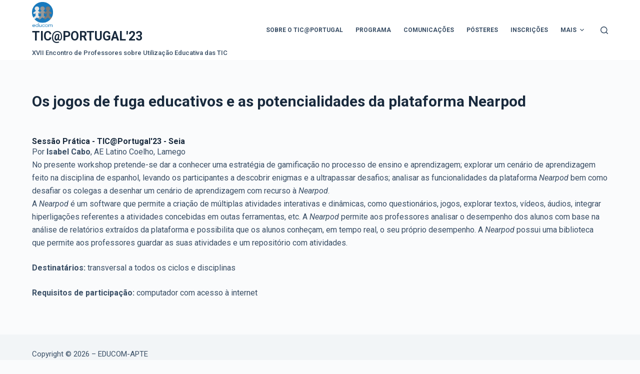

--- FILE ---
content_type: text/css
request_url: https://wordpress.educom.pt/TIC-Portugal-23/wp-content/uploads/elementor/css/post-1465.css?ver=1687186267
body_size: 106
content:
.elementor-1465 .elementor-element.elementor-element-9f4961d{--display:flex;--background-transition:0.3s;}